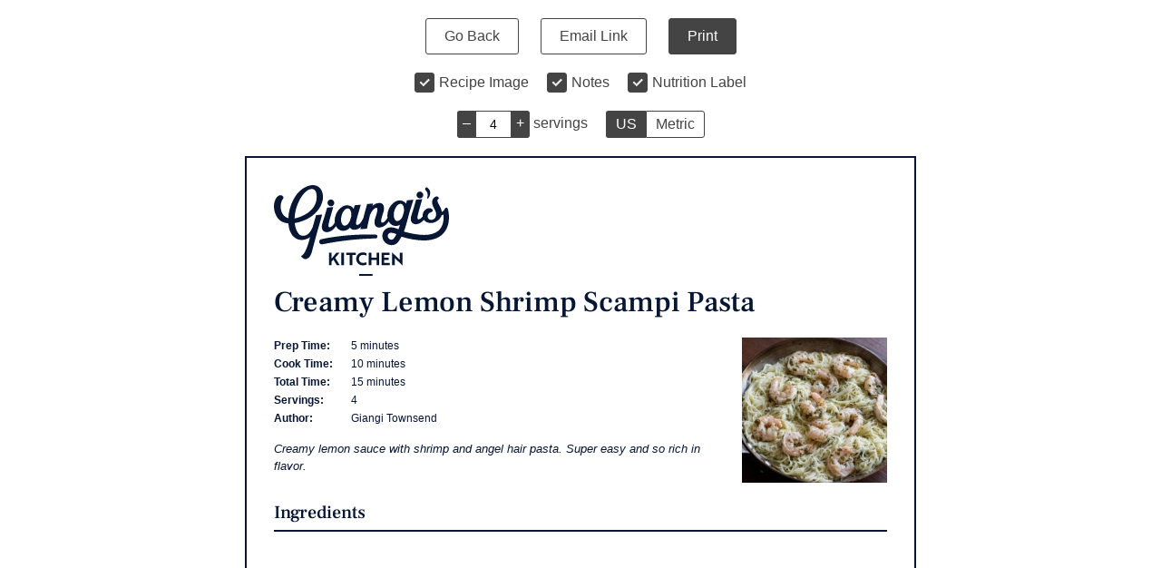

--- FILE ---
content_type: text/html; charset=UTF-8
request_url: https://www.giangiskitchen.com/wprm_print/recipe/5316
body_size: 7048
content:
<!DOCTYPE html>
<html lang="en-US">
	<head>
		<title>Creamy Lemon Shrimp Scampi Pasta - Giangi&#039;s Kitchen</title>
		<meta http-equiv="Content-Type" content="text/html; charset=UTF-8" />
		<meta name="viewport" content="width=device-width, initial-scale=1"/>
		<meta name="robots" content="noindex">
						<link rel="stylesheet" type="text/css" href="https://www.giangiskitchen.com/wp-content/plugins/wp-recipe-maker/dist/public-modern.css?ver=10.2.4"/><link rel="stylesheet" type="text/css" href="https://www.giangiskitchen.com/wp-content/plugins/wp-recipe-maker/dist/print.css?ver=10.2.4"/><script src="https://www.giangiskitchen.com/wp-content/plugins/wp-recipe-maker/dist/print.js?ver=10.2.4"></script><style> .tippy-box[data-theme~="wprm"] { background-color: #333333; color: #FFFFFF; } .tippy-box[data-theme~="wprm"][data-placement^="top"] > .tippy-arrow::before { border-top-color: #333333; } .tippy-box[data-theme~="wprm"][data-placement^="bottom"] > .tippy-arrow::before { border-bottom-color: #333333; } .tippy-box[data-theme~="wprm"][data-placement^="left"] > .tippy-arrow::before { border-left-color: #333333; } .tippy-box[data-theme~="wprm"][data-placement^="right"] > .tippy-arrow::before { border-right-color: #333333; } .tippy-box[data-theme~="wprm"] a { color: #FFFFFF; } .wprm-comment-rating svg { width: 20px !important; height: 20px !important; } img.wprm-comment-rating { width: 100px !important; height: 20px !important; } body { --comment-rating-star-color: #f9ab1d; } body { --wprm-popup-font-size: 16px; } body { --wprm-popup-background: #ffffff; } body { --wprm-popup-title: #000000; } body { --wprm-popup-content: #444444; } body { --wprm-popup-button-background: #444444; } body { --wprm-popup-button-text: #ffffff; } body { --wprm-popup-accent: #747B2D; }</style><script>var wprm_print_settings = {"print_remove_links":true};</script><style>@media print { .wprm-print-recipe + .wprm-print-recipe { page-break-before: always; } }</style><style type="text/css">:root {
	--gk-navy: #071633;	
	--gk-white: #FFFFFF;
	--gk-darkgrey: #666;
	--gk-grey: #eee;
	--gk-lightgrey: #f8f8f8;
	--gk-red: #c30213;
	--gk-navy-hover: #00010A;
	--gk-red-hover: #AC010A;
	--gk-yellow: #F9AB1D;
	--gk-yellow-hover: #F68F10;
}

img {max-width:100%;height:auto;}

#wprm-print-content {position:relative;width:740px;max-width:100%;box-sizing:border-box;margin:0 auto 30px auto;font-family:"Noto Sans",sans-serif;line-height:1.5;font-size:13px;color:var(--gk-navy);}

.wprm-recipe-template-giangi-recipe-print .giangi-recipe-wrap {border:2px solid var(--gk-navy);padding:30px;position:relative;}

h2,h3,h4,h5,h6 {font-family:"Frank Ruhl Libre",serif;font-weight:500;}

@media print {
	#wprm-print-content {width:auto;margin-bottom:0;border:none;padding:0;background:none;}
	.wprm-recipe-template-giangi-recipe-print .giangi-recipe-wrap {border:none;padding:0;}
}

.wprm-recipe-template-giangi-recipe-print .gkr-logo img {display:block;}
.wprm-recipe-template-giangi-recipe-print .gkr-logo {margin-bottom:10px;}

.wprm-recipe-template-giangi-recipe-print a {color:inherit;text-decoration:underline;font-weight:bold;}

.wprm-recipe-template-giangi-recipe-print .gkr-intro {display:flex;flex-direction:row-reverse;}
.wprm-recipe-template-giangi-recipe-print .wprm-recipe-image {width:160px;margin-left:30px;flex-shrink:0;}
.wprm-recipe-template-giangi-recipe-print .wprm-recipe-image img {display:block;width:100%;}
.wprm-recipe-template-giangi-recipe-print .gkr-left {flex-grow:1;min-width:0;}

.wprm-recipe-template-giangi-recipe-print h2 {margin:0 0 20px 0;font-size:32px;line-height:38px;}

.wprm-recipe-template-giangi-recipe-print .wprm-recipe-summary {font-style:italic;}

.wprm-recipe-template-giangi-recipe-print .wprm-recipe-details-container-customtable {display:table;}
.wprm-recipe-template-giangi-recipe-print .wprm-recipe-details-container-customtable>div {display:table-row;}
.wprm-recipe-template-giangi-recipe-print .wprm-recipe-details-container-customtable>div>span {display:table-cell;padding-top:2px;}
.wprm-recipe-template-giangi-recipe-print .wprm-recipe-details-container-customtable>div:first-child>span {padding-top:0;}
.wprm-recipe-template-giangi-recipe-print .wprm-recipe-details-container-customtable>div>span:first-child {padding-right:20px;}

.wprm-recipe-template-giangi-recipe-print .wprm-recipe-meta-container {display:block;font-size:12px;line-height:18px;}

.wprm-recipe-template-giangi-recipe-print .wprm-recipe-equipment-container,
.wprm-recipe-template-giangi-recipe-print .wprm-recipe-instructions-container,
.wprm-recipe-template-giangi-recipe-print .wprm-recipe-ingredients-container,
.wprm-recipe-template-giangi-recipe-print .wprm-recipe-video-container,
.wprm-recipe-template-giangi-recipe-print .wprm-recipe-notes-container,
.wprm-recipe-template-giangi-recipe-print .wprm-recipe-nutrition-container {
	margin-top:20px;
}

.wprm-recipe-template-giangi-recipe-print .wprm-recipe-summary {margin-top:15px;}

.wprm-recipe-template-giangi-recipe-print .wprm-recipe-video .fluid-width-video-wrapper-b {margin:0;}

.wprm-recipe-template-giangi-recipe-print h3 {margin:0 0 20px 0 !important;font-size:20px !important;line-height:26px !important;border-bottom:2px solid var(--gk-navy);padding-bottom:6px;}

.wprm-recipe-template-giangi-recipe-print .wprm-recipe-notes>:last-child {margin-bottom:0;}
.wprm-recipe-template-giangi-recipe-print .wprm-recipe-notes-container h3 {border-bottom:none;padding-bottom:0;margin-bottom:10px !important;}

.wprm-recipe-template-giangi-recipe-print h4, .wprm-recipe-template-giangi-recipe-print h4.wprm-recipe-group-name {margin:15px 0 10px 0 !important;font-size:18px !important;line-height:24px !important;font-weight:bold !important;font-family:inherit;letter-spacing:0;text-transform:none;}

.wprm-recipe-template-giangi-recipe-print span.wprm-recipe-servings {font-weight:inherit;}
.wprm-recipe-template-giangi-recipe-print .wprm-recipe-details-unit {font-size:inherit;}

.wprm-recipe-template-giangi-recipe-print .wprm-recipe-ingredients-header.wprm-header-has-actions {display:flex;flex-wrap:wrap;row-gap:10px;align-items:center;}
.wprm-recipe-template-giangi-recipe-print .wprm-recipe-ingredients-header.wprm-header-has-actions>span.ing {flex-grow:1;}
.wprm-recipe-template-giangi-recipe-print .wprm-recipe-ingredients-header.wprm-header-has-actions button {font-size:13px;line-height:20px;text-transform:uppercase;letter-spacing:0.0625em;padding:3px 8px;font-weight:bold;}
.wprm-recipe-template-giangi-recipe-print .wprm-recipe-ingredients-header.wprm-header-has-actions>div {margin-left:3px;}

.wprm-recipe-template-giangi-recipe-print .wprm-unit-conversion-container {color:var(--gk-navy) !important;}

.wprm-recipe-template-giangi-recipe-print .wprm-recipe-ingredients-container.oldformat .wprm-recipe-ingredient-amount, 
.wprm-recipe-template-giangi-recipe-print .wprm-recipe-ingredients-container.oldformat .wprm-recipe-ingredient-unit, 
.wprm-recipe-template-giangi-recipe-print .wprm-recipe-ingredients-container.oldformat .wprm-recipe-ingredient-name {display:none;}

.wprm-recipe-template-giangi-recipe-print ul.wprm-recipe-ingredients {padding-left:1.6em;}
.wprm-recipe-template-giangi-recipe-print ul.wprm-recipe-ingredients>li {margin:0 0 2px 0;padding-left:0.3125em;}
.wprm-recipe-template-giangi-recipe-print ul.wprm-recipe-ingredients>li:last-child {margin-bottom:0;}
.wprm-recipe-template-giangi-recipe-print ul.wprm-recipe-ingredients>li p {margin:0;}

.wprm-recipe-template-giangi-recipe-print .wprm-recipe-instructions-container .wprm-recipe-instruction-media {margin:30px 0;}
.wprm-recipe-template-giangi-recipe-print .wprm-recipe-instructions-container li:last-child .wprm-recipe-instruction-media {margin-bottom:0;}
.wprm-recipe-template-giangi-recipe-print .wprm-recipe-instructions-container .wprm-recipe-instruction-media > * {vertical-align:bottom;}

.wprm-recipe-template-giangi-recipe-print ul.wprm-recipe-instructions {list-style:none;counter-reset:ol-circles;padding-left:0;}
.wprm-recipe-template-giangi-recipe-print ul.wprm-recipe-instructions>li {counter-increment:ol-circles;padding-left:1.7777777777em;position:relative;margin:0 0 0.8em 0;list-style:none !important;}
.wprm-recipe-template-giangi-recipe-print ul.wprm-recipe-instructions>li:last-child {margin-bottom:0;}
.wprm-recipe-template-giangi-recipe-print ul.wprm-recipe-instructions>li p {margin:0;}
.wprm-recipe-template-giangi-recipe-print ul.wprm-recipe-instructions>li:before {display:block;content:counter(ol-circles);background:var(--gk-navy);border-radius:50%;text-align:center;font-weight:bold;color:var(--gk-white);position:absolute;left:0;top:0.2916666666666em;font-size:0.6666666666em;width:1.6666666666em;height:1.6666666666em;line-height:1.6666666666em;}

.wprm-recipe-template-giangi-recipe-print .wprm-recipe-notes-container {background:var(--gk-lightgrey);padding:15px;}

.wprm-recipe-template-giangi-recipe-print .wprm-recipe-equipment-container ul, 
.wprm-recipe-template-giangi-recipe-print .wprm-recipe-notes-container ul,
.wprm-recipe-template-giangi-recipe-print .wprm-recipe-notes-container ol {margin:0.8em 0;padding:0 0 0 1.6em;}

.wprm-recipe-template-giangi-recipe-print .wprm-recipe-notes-container li, 
.wprm-recipe-template-giangi-recipe-print .wprm-recipe-equipment-container li {margin:0 0 2px 0;padding:0 0 0 0.3125em;}

.wprm-recipe-template-giangi-recipe-print .wprm-nutrition-label-container-simple {font-size:13px;line-height:22px;}
.wprm-recipe-template-giangi-recipe-print .wprm-nutrition-label-container-simple .wprm-nutrition-label-text-nutrition-unit {font-size:inherit;}
.wprm-recipe-template-giangi-recipe-print .wprm-nutrition-label-container-simple .wprm-nutrition-label-text-nutrition-container {display:inline-block;}

.wprm-recipe-template-giangi-recipe-print .wprm-recipe-nutrition-container .disclaimer {font-size:12px;line-height:18px;font-style:italic;margin-top:15px;}

#wprm-print-footer {font-size:10px;line-height:18px;margin-top:20px;}
#wprm-print-footer p {margin:0;}

.notop>:first-child {margin-top:0;}
.notop>:first-child>:first-child {margin-top:0;}
.notop>:first-child>:first-child>:first-child {margin-top:0;}
.notop>:first-child>:first-child>:first-child>:first-child {margin-top:0;}

.nobot>:last-child {margin-bottom:0;}
.nobot>:last-child>:last-child {margin-bottom:0;}
.nobot>:last-child>:last-child>:last-child {margin-bottom:0;}
.nobot>:last-child>:last-child>:last-child>:last-child {margin-bottom:0;}

</style><link rel="stylesheet" type="text/css" href="https://www.giangiskitchen.com/wp-content/plugins/wp-recipe-maker-premium/dist/public-pro.css?ver=10.2.4"/><link rel="stylesheet" type="text/css" href="https://www.giangiskitchen.com/wp-content/plugins/wp-recipe-maker-premium/dist/print.css?ver=10.2.4"/><script src="https://www.giangiskitchen.com/wp-content/plugins/wp-recipe-maker-premium/dist/print.js?ver=10.2.4"></script><script>wprmp_public = { settings : {"recipe_template_mode":"modern","features_adjustable_servings":true,"adjustable_servings_round_to_decimals":"2","unit_conversion_remember":true,"unit_conversion_temperature":"none","unit_conversion_temperature_precision":"round_5","unit_conversion_system_1_temperature":"F","unit_conversion_system_2_temperature":"C","unit_conversion_advanced_servings_conversion":false,"unit_conversion_system_1_length_unit":"inch","unit_conversion_system_2_length_unit":"cm","fractions_enabled":false,"fractions_use_mixed":true,"fractions_use_symbols":true,"fractions_max_denominator":"8","unit_conversion_system_1_fractions":true,"unit_conversion_system_2_fractions":true,"unit_conversion_enabled":true,"decimal_separator":"point"} };</script><script>var wprm_print_url = "https:\/\/www.giangiskitchen.com\/shrimp-scampi\/";</script><style type="text/css">@font-face {font-family:Frank Ruhl Libre;font-style:normal;font-weight:500;src:url(/cf-fonts/v/frank-ruhl-libre/5.0.18/latin/wght/normal.woff2);unicode-range:U+0000-00FF,U+0131,U+0152-0153,U+02BB-02BC,U+02C6,U+02DA,U+02DC,U+0304,U+0308,U+0329,U+2000-206F,U+2074,U+20AC,U+2122,U+2191,U+2193,U+2212,U+2215,U+FEFF,U+FFFD;font-display:swap;}@font-face {font-family:Frank Ruhl Libre;font-style:normal;font-weight:500;src:url(/cf-fonts/v/frank-ruhl-libre/5.0.18/hebrew/wght/normal.woff2);unicode-range:U+0590-05FF,U+200C-2010,U+20AA,U+25CC,U+FB1D-FB4F;font-display:swap;}@font-face {font-family:Frank Ruhl Libre;font-style:normal;font-weight:500;src:url(/cf-fonts/v/frank-ruhl-libre/5.0.18/latin-ext/wght/normal.woff2);unicode-range:U+0100-02AF,U+0304,U+0308,U+0329,U+1E00-1E9F,U+1EF2-1EFF,U+2020,U+20A0-20AB,U+20AD-20CF,U+2113,U+2C60-2C7F,U+A720-A7FF;font-display:swap;}</style>			</head>
	<body class="wprm-print wprm-print-recipe">
				<div id="wprm-print-header">
			<div id="wprm-print-header-main">
								<a href="https://www.giangiskitchen.com/shrimp-scampi/" id="wprm-print-button-back" class="wprm-print-button">Go Back</a>
				<a href="#" id="wprm-print-button-email" class="wprm-print-button">Email Link</a>				<button id="wprm-print-button-print" class="wprm-print-button" type="button">Print</button>
			</div>
						<div id="wprm-print-header-options"><div class="wprm-print-toggle-container"><input type="checkbox" id="wprm-print-toggle-recipe-image" class="wprm-print-toggle" value="1" checked="checked"/><label for="wprm-print-toggle-recipe-image">Recipe Image</label></div><div class="wprm-print-toggle-container"><input type="checkbox" id="wprm-print-toggle-recipe-notes" class="wprm-print-toggle" value="1"  checked="checked"/><label for="wprm-print-toggle-recipe-notes">Notes</label></div><div class="wprm-print-toggle-container"><input type="checkbox" id="wprm-print-toggle-recipe-nutrition" class="wprm-print-toggle" value="1"  checked="checked"/><label for="wprm-print-toggle-recipe-nutrition">Nutrition Label</label></div><div class="wprm-print-spacer"></div><div class="wprm-print-spacer"></div><div id="wprm-print-servings-container"><span class="wprm-print-servings-decrement wprm-print-servings-change">–</span><input id="wprm-print-servings" type="text" value="4" min="1"><span class="wprm-print-servings-increment wprm-print-servings-change">+</span>&nbsp;<span id="wprm-print-servings-unit">servings</span></div><div id="wprm-print-unit-conversion-container" class="wprm-print-option-container"><a href="#" role="button" class="wprm-unit-conversion wprm-print-option wprmpuc-active" data-system="1" aria-label="Change unit system to US">US</a><a href="#" role="button" class="wprm-unit-conversion wprm-print-option" data-system="2" aria-label="Change unit system to Metric">Metric</a></div></div>
					</div>
		<div id="wprm-print-content" class="wprm-print-has-footer"><div id="wprm-print-recipe-0" data-recipe-id="5316" class="wprm-print-recipe wprm-print-recipe-5316"  data-servings="4"><div class="wprm-recipe wprm-recipe-template-giangi-recipe-print"><div class="giangi-recipe-wrap notop nobot">

	<div class="gkr-logo"><img src="/wp-content/themes/gk2023/images/logo.svg" width="193" height="100" alt="Giangi's Kitchen" /></div>
	
	<h2 class="wprm-recipe-name wprm-block-text-500">Creamy Lemon Shrimp Scampi Pasta</h2>
	
	<div class="gkr-intro">
		
		<div class="wprm-recipe-image wprm-block-image-normal"><img style="border-width: 0px;border-style: solid;border-color: #666666;" width="240" height="240" src="https://www.giangiskitchen.com/wp-content/uploads/2016/12/creamy-lemon-shrimp17-1-of-1-240x240.jpg" class="skip-lazy disable-lazyload attachment-240x240 size-240x240" alt="Creamy Lemon Shrimp Scampi Pasta" decoding="async" loading="lazy" srcset="https://www.giangiskitchen.com/wp-content/uploads/2016/12/creamy-lemon-shrimp17-1-of-1-240x240.jpg 240w, https://www.giangiskitchen.com/wp-content/uploads/2016/12/creamy-lemon-shrimp17-1-of-1-150x150.jpg 150w, https://www.giangiskitchen.com/wp-content/uploads/2016/12/creamy-lemon-shrimp17-1-of-1-500x500.jpg 500w, https://www.giangiskitchen.com/wp-content/uploads/2016/12/creamy-lemon-shrimp17-1-of-1-220x220.jpg 220w, https://www.giangiskitchen.com/wp-content/uploads/2016/12/creamy-lemon-shrimp17-1-of-1-320x320.jpg 320w, https://www.giangiskitchen.com/wp-content/uploads/2016/12/creamy-lemon-shrimp17-1-of-1-450x450.jpg 450w, https://www.giangiskitchen.com/wp-content/uploads/2016/12/creamy-lemon-shrimp17-1-of-1-480x480.jpg 480w, https://www.giangiskitchen.com/wp-content/uploads/2016/12/creamy-lemon-shrimp17-1-of-1-960x960.jpg 960w" sizes="auto, (max-width: 280px) calc(100vw - 40px), 240px" /></div>
		
		<div class="gkr-left">
			<div class="wprm-recipe-meta-container wprm-recipe-custom-container wprm-recipe-details-container wprm-recipe-details-container-customtable wprm-block-text-normal"><div class="wprm-recipe-block-container wprm-recipe-block-container-customtable wprm-block-text-normal wprm-recipe-time-container wprm-recipe-prep-time-container" style=""><span class="wprm-recipe-details-label wprm-block-text-bold wprm-recipe-time-label wprm-recipe-prep-time-label">Prep Time: </span><span class="wprm-recipe-time wprm-block-text-normal"><span class="wprm-recipe-details wprm-recipe-details-minutes wprm-recipe-prep_time wprm-recipe-prep_time-minutes">5<span class="sr-only screen-reader-text wprm-screen-reader-text"> minutes</span></span> <span class="wprm-recipe-details-unit wprm-recipe-details-minutes wprm-recipe-prep_time-unit wprm-recipe-prep_timeunit-minutes" aria-hidden="true">minutes</span></span></div><div class="wprm-recipe-block-container wprm-recipe-block-container-customtable wprm-block-text-normal wprm-recipe-time-container wprm-recipe-cook-time-container" style=""><span class="wprm-recipe-details-label wprm-block-text-bold wprm-recipe-time-label wprm-recipe-cook-time-label">Cook Time: </span><span class="wprm-recipe-time wprm-block-text-normal"><span class="wprm-recipe-details wprm-recipe-details-minutes wprm-recipe-cook_time wprm-recipe-cook_time-minutes">10<span class="sr-only screen-reader-text wprm-screen-reader-text"> minutes</span></span> <span class="wprm-recipe-details-unit wprm-recipe-details-minutes wprm-recipe-cook_time-unit wprm-recipe-cook_timeunit-minutes" aria-hidden="true">minutes</span></span></div><div class="wprm-recipe-block-container wprm-recipe-block-container-customtable wprm-block-text-normal wprm-recipe-time-container wprm-recipe-total-time-container" style=""><span class="wprm-recipe-details-label wprm-block-text-bold wprm-recipe-time-label wprm-recipe-total-time-label">Total Time: </span><span class="wprm-recipe-time wprm-block-text-normal"><span class="wprm-recipe-details wprm-recipe-details-minutes wprm-recipe-total_time wprm-recipe-total_time-minutes">15<span class="sr-only screen-reader-text wprm-screen-reader-text"> minutes</span></span> <span class="wprm-recipe-details-unit wprm-recipe-details-minutes wprm-recipe-total_time-unit wprm-recipe-total_timeunit-minutes" aria-hidden="true">minutes</span></span></div><div class="wprm-recipe-block-container wprm-recipe-block-container-customtable wprm-block-text-normal wprm-recipe-servings-container" style=""><span class="wprm-recipe-details-label wprm-block-text-bold wprm-recipe-servings-label">Servings: </span><span class="wprm-recipe-servings wprm-recipe-details wprm-recipe-servings-5316 wprm-recipe-servings-adjustable-tooltip wprm-block-text-normal" data-recipe="5316" aria-label="Adjust recipe servings">4</span></div><div class="wprm-recipe-block-container wprm-recipe-block-container-customtable wprm-block-text-normal wprm-recipe-author-container" style=""><span class="wprm-recipe-details-label wprm-block-text-bold wprm-recipe-author-label">Author: </span><span class="wprm-recipe-details wprm-recipe-author wprm-block-text-normal"><a href="https://www.giangiskitchen.com/my-story/" target="_self">Giangi Townsend</a></span></div></div>

			<div class="wprm-recipe-summary wprm-block-text-normal"><span style="display: block;">Creamy lemon sauce with shrimp and angel hair pasta. Super easy and so rich in flavor. </span></div>
		</div>
	</div>

	<div id="recipe-5316-ingredients" class="wprm-recipe-ingredients-container wprm-recipe-ingredients-no-images wprm-recipe-5316-ingredients-container wprm-block-text-normal wprm-ingredient-style-regular wprm-recipe-images-before" data-recipe="5316" data-servings="4"><h3 class="wprm-recipe-header wprm-recipe-ingredients-header wprm-block-text-medium wprm-align-left wprm-header-decoration-none" style="">Ingredients</h3><div class="wprm-recipe-ingredient-group"><ul class="wprm-recipe-ingredients"><li class="wprm-recipe-ingredient" style="list-style-type: disc;" data-uid="0"><span class="wprm-recipe-ingredient-amount">1</span>&#32;<span class="wprm-recipe-ingredient-unit">pound</span>&#32;<span class="wprm-recipe-ingredient-name">shrimps</span>,&#32;<span class="wprm-recipe-ingredient-notes wprm-recipe-ingredient-notes-normal"> large, peeled, tails off and deveined </span></li><li class="wprm-recipe-ingredient" style="list-style-type: disc;" data-uid="2"><span class="wprm-recipe-ingredient-amount">1</span>&#32;<span class="wprm-recipe-ingredient-unit">pound</span>&#32;<span class="wprm-recipe-ingredient-name">anger hair pasta</span></li><li class="wprm-recipe-ingredient" style="list-style-type: disc;" data-uid="5"><span class="wprm-recipe-ingredient-amount">2</span>&#32;<span class="wprm-recipe-ingredient-unit">tablespoons</span>&#32;<span class="wprm-recipe-ingredient-name">garlic</span>,&#32;<span class="wprm-recipe-ingredient-notes wprm-recipe-ingredient-notes-normal">minced garlic</span></li><li class="wprm-recipe-ingredient" style="list-style-type: disc;" data-uid="6"><span class="wprm-recipe-ingredient-amount">8</span>&#32;<span class="wprm-recipe-ingredient-unit">tablespoons</span>&#32;<span class="wprm-recipe-ingredient-name">unsalted butter</span></li><li class="wprm-recipe-ingredient" style="list-style-type: disc;" data-uid="8"><span class="wprm-recipe-ingredient-amount">½</span>&#32;<span class="wprm-recipe-ingredient-unit">cup</span>&#32;<span class="wprm-recipe-ingredient-name">flat-leaf parsley</span>,&#32;<span class="wprm-recipe-ingredient-notes wprm-recipe-ingredient-notes-normal">chopped </span></li><li class="wprm-recipe-ingredient" style="list-style-type: disc;" data-uid="9"><span class="wprm-recipe-ingredient-amount">2</span>&#32;<span class="wprm-recipe-ingredient-unit">tablespoons</span>&#32;<span class="wprm-recipe-ingredient-name">capers</span>,&#32;<span class="wprm-recipe-ingredient-notes wprm-recipe-ingredient-notes-normal">chopped</span></li><li class="wprm-recipe-ingredient" style="list-style-type: disc;" data-uid="10"><span class="wprm-recipe-ingredient-amount">½</span>&#32;<span class="wprm-recipe-ingredient-unit">cup</span>&#32;<span class="wprm-recipe-ingredient-name">lemon juice</span></li><li class="wprm-recipe-ingredient" style="list-style-type: disc;" data-uid="11"><span class="wprm-recipe-ingredient-amount">¼</span>&#32;<span class="wprm-recipe-ingredient-unit">cup</span>&#32;<span class="wprm-recipe-ingredient-name">heavy cream</span></li><li class="wprm-recipe-ingredient" style="list-style-type: disc;" data-uid="12"><span class="wprm-recipe-ingredient-name">salt and pepper</span></li></ul></div><div class="wprm-unit-conversion-container wprm-unit-conversion-container-5316 wprm-unit-conversion-container-links wprm-block-text-normal" style=""><a href="#" role="button" class="wprm-unit-conversion wprmpuc-active" data-system="1" data-recipe="5316" style="" aria-label="Change unit system to US">US</a> - <a href="#" role="button" class="wprm-unit-conversion" data-system="2" data-recipe="5316" style="" aria-label="Change unit system to Metric">Metric</a></div></div>

	<div id="recipe-5316-instructions" class="wprm-recipe-instructions-container wprm-recipe-5316-instructions-container wprm-block-text-normal" data-recipe="5316"><h3 class="wprm-recipe-header wprm-recipe-instructions-header wprm-block-text-medium wprm-align-left wprm-header-decoration-none" style="">Instructions</h3><div class="wprm-recipe-instruction-group"><ul class="wprm-recipe-instructions"><li id="wprm-recipe-5316-step-0-0" class="wprm-recipe-instruction" style="list-style-type: decimal;"><div class="wprm-recipe-instruction-text"><span style="display: block;">Bring a <a href="https://amzn.to/3jTpfqZ" target="_blank" rel="nofollow">large pot </a>of salted water to a boil add the angel hair pasta and cook until al dente according to packaging manufacturing instructions.</span></div></li><li id="wprm-recipe-5316-step-0-1" class="wprm-recipe-instruction" style="list-style-type: decimal;"><div class="wprm-recipe-instruction-text"><span style="display: block;">In a <a href="https://amzn.to/3EaaCWO" target="_blank" rel="nofollow sponsored">large skillet</a> over medium-high, add the unsalted butter. Once melted, add the finely chopped garlic, parsley, and capers.  Cook for a couple of minutes.</span></div></li><li id="wprm-recipe-5316-step-0-2" class="wprm-recipe-instruction" style="list-style-type: decimal;"><div class="wprm-recipe-instruction-text"><span style="display: block;">Add the lemon juice and swirl around the pan and mix well. Add the cream and integrate it well. </span></div></li><li id="wprm-recipe-5316-step-0-3" class="wprm-recipe-instruction" style="list-style-type: decimal;"><div class="wprm-recipe-instruction-text"><span style="display: block;">Season generously with salt, and pepper the shrimp and add them to the skillet.  </span></div></li><li id="wprm-recipe-5316-step-0-4" class="wprm-recipe-instruction" style="list-style-type: decimal;"><div class="wprm-recipe-instruction-text"><span style="display: block;">Cook, turning once the shrimps are pink and cooked through, for about 3 minutes.  </span></div></li><li id="wprm-recipe-5316-step-0-5" class="wprm-recipe-instruction" style="list-style-type: decimal;"><div class="wprm-recipe-instruction-text"><span style="display: block;">Reserve 1 cup of the cooking water and set aside. </span></div></li><li id="wprm-recipe-5316-step-0-6" class="wprm-recipe-instruction" style="list-style-type: decimal;"><div class="wprm-recipe-instruction-text"><span style="display: block;">Using tongs, transfer the pasta from the water to the skillet and toss to coat. Add cooking water if the pasta is too dry.</span></div></li><li id="wprm-recipe-5316-step-0-7" class="wprm-recipe-instruction" style="list-style-type: decimal;"><div class="wprm-recipe-instruction-text"><span style="display: block;">Serve immediately. </span></div></li><li id="wprm-recipe-5316-step-0-8" class="wprm-recipe-instruction" style="list-style-type: decimal;"><div class="wprm-recipe-instruction-text"><span style="display: block;">Sprinkle lemon zest, optional.</span></div></li></ul></div></div>
		
	

	<div id="recipe-5316-notes" class="wprm-recipe-notes-container wprm-block-text-normal"><h3 class="wprm-recipe-header wprm-recipe-notes-header wprm-block-text-medium wprm-align-left wprm-header-decoration-none" style="">Notes</h3><div class="wprm-recipe-notes"><span style="display: block;"><!-- wp:heading --></span><div class="wprm-spacer"></div>
<span id="h-storage-instructions-and-reheating" class="wp-block-heading" style="display: block;"><strong>Storage instructions and reheating</strong></span><div class="wprm-spacer"></div>
<span style="display: block;"><!-- /wp:heading --> <!-- wp:paragraph --></span><div class="wprm-spacer"></div>
<span style="display: block;">Once prepared, you can store the creamy lemon shrimp scampi for up to three days in the refrigerator. </span><div class="wprm-spacer"></div>
<span style="display: block;"><!-- /wp:paragraph --> <!-- wp:paragraph --></span><div class="wprm-spacer"></div>
<span style="display: block;">Bring back to room temperature, add a couple of tablespoons of water or heavy cream, and set over medium-low to reheat over your stove. </span><div class="wprm-spacer"></div>
<span style="display: block;"><!-- /wp:paragraph --></span></div></div>
	
		<div class="wprm-recipe-nutrition-container">
		<div id="recipe-5316-nutrition" class="wprm-nutrition-label-shortcode-container"><h3 class="wprm-recipe-header wprm-recipe-nutrition-header wprm-block-text-medium wprm-align-left wprm-header-decoration-none" style="">Nutrition</h3><div class="wprm-nutrition-label-container wprm-nutrition-label-container-simple wprm-block-text-normal" style="text-align: left;"><span class="wprm-nutrition-label-text-nutrition-container wprm-nutrition-label-text-nutrition-container-calories"><span class="wprm-nutrition-label-text-nutrition-label  wprm-block-text-normal" style="color: var(--gk-navy)">Calories: </span><span class="wprm-nutrition-label-text-nutrition-value" style="color: var(--gk-navy)">268</span><span class="wprm-nutrition-label-text-nutrition-unit" style="color: var(--gk-navy)">kcal</span></span><span style="color: var(--gk-navy)"> | </span><span class="wprm-nutrition-label-text-nutrition-container wprm-nutrition-label-text-nutrition-container-carbohydrates"><span class="wprm-nutrition-label-text-nutrition-label  wprm-block-text-normal" style="color: var(--gk-navy)">Carbohydrates: </span><span class="wprm-nutrition-label-text-nutrition-value" style="color: var(--gk-navy)">5</span><span class="wprm-nutrition-label-text-nutrition-unit" style="color: var(--gk-navy)">g</span></span><span style="color: var(--gk-navy)"> | </span><span class="wprm-nutrition-label-text-nutrition-container wprm-nutrition-label-text-nutrition-container-protein"><span class="wprm-nutrition-label-text-nutrition-label  wprm-block-text-normal" style="color: var(--gk-navy)">Protein: </span><span class="wprm-nutrition-label-text-nutrition-value" style="color: var(--gk-navy)">1</span><span class="wprm-nutrition-label-text-nutrition-unit" style="color: var(--gk-navy)">g</span></span><span style="color: var(--gk-navy)"> | </span><span class="wprm-nutrition-label-text-nutrition-container wprm-nutrition-label-text-nutrition-container-fat"><span class="wprm-nutrition-label-text-nutrition-label  wprm-block-text-normal" style="color: var(--gk-navy)">Fat: </span><span class="wprm-nutrition-label-text-nutrition-value" style="color: var(--gk-navy)">28</span><span class="wprm-nutrition-label-text-nutrition-unit" style="color: var(--gk-navy)">g</span></span><span style="color: var(--gk-navy)"> | </span><span class="wprm-nutrition-label-text-nutrition-container wprm-nutrition-label-text-nutrition-container-saturated_fat"><span class="wprm-nutrition-label-text-nutrition-label  wprm-block-text-normal" style="color: var(--gk-navy)">Saturated Fat: </span><span class="wprm-nutrition-label-text-nutrition-value" style="color: var(--gk-navy)">18</span><span class="wprm-nutrition-label-text-nutrition-unit" style="color: var(--gk-navy)">g</span></span><span style="color: var(--gk-navy)"> | </span><span class="wprm-nutrition-label-text-nutrition-container wprm-nutrition-label-text-nutrition-container-polyunsaturated_fat"><span class="wprm-nutrition-label-text-nutrition-label  wprm-block-text-normal" style="color: var(--gk-navy)">Polyunsaturated Fat: </span><span class="wprm-nutrition-label-text-nutrition-value" style="color: var(--gk-navy)">1</span><span class="wprm-nutrition-label-text-nutrition-unit" style="color: var(--gk-navy)">g</span></span><span style="color: var(--gk-navy)"> | </span><span class="wprm-nutrition-label-text-nutrition-container wprm-nutrition-label-text-nutrition-container-monounsaturated_fat"><span class="wprm-nutrition-label-text-nutrition-label  wprm-block-text-normal" style="color: var(--gk-navy)">Monounsaturated Fat: </span><span class="wprm-nutrition-label-text-nutrition-value" style="color: var(--gk-navy)">7</span><span class="wprm-nutrition-label-text-nutrition-unit" style="color: var(--gk-navy)">g</span></span><span style="color: var(--gk-navy)"> | </span><span class="wprm-nutrition-label-text-nutrition-container wprm-nutrition-label-text-nutrition-container-trans_fat"><span class="wprm-nutrition-label-text-nutrition-label  wprm-block-text-normal" style="color: var(--gk-navy)">Trans Fat: </span><span class="wprm-nutrition-label-text-nutrition-value" style="color: var(--gk-navy)">1</span><span class="wprm-nutrition-label-text-nutrition-unit" style="color: var(--gk-navy)">g</span></span><span style="color: var(--gk-navy)"> | </span><span class="wprm-nutrition-label-text-nutrition-container wprm-nutrition-label-text-nutrition-container-cholesterol"><span class="wprm-nutrition-label-text-nutrition-label  wprm-block-text-normal" style="color: var(--gk-navy)">Cholesterol: </span><span class="wprm-nutrition-label-text-nutrition-value" style="color: var(--gk-navy)">77</span><span class="wprm-nutrition-label-text-nutrition-unit" style="color: var(--gk-navy)">mg</span></span><span style="color: var(--gk-navy)"> | </span><span class="wprm-nutrition-label-text-nutrition-container wprm-nutrition-label-text-nutrition-container-sodium"><span class="wprm-nutrition-label-text-nutrition-label  wprm-block-text-normal" style="color: var(--gk-navy)">Sodium: </span><span class="wprm-nutrition-label-text-nutrition-value" style="color: var(--gk-navy)">123</span><span class="wprm-nutrition-label-text-nutrition-unit" style="color: var(--gk-navy)">mg</span></span><span style="color: var(--gk-navy)"> | </span><span class="wprm-nutrition-label-text-nutrition-container wprm-nutrition-label-text-nutrition-container-potassium"><span class="wprm-nutrition-label-text-nutrition-label  wprm-block-text-normal" style="color: var(--gk-navy)">Potassium: </span><span class="wprm-nutrition-label-text-nutrition-value" style="color: var(--gk-navy)">111</span><span class="wprm-nutrition-label-text-nutrition-unit" style="color: var(--gk-navy)">mg</span></span><span style="color: var(--gk-navy)"> | </span><span class="wprm-nutrition-label-text-nutrition-container wprm-nutrition-label-text-nutrition-container-fiber"><span class="wprm-nutrition-label-text-nutrition-label  wprm-block-text-normal" style="color: var(--gk-navy)">Fiber: </span><span class="wprm-nutrition-label-text-nutrition-value" style="color: var(--gk-navy)">1</span><span class="wprm-nutrition-label-text-nutrition-unit" style="color: var(--gk-navy)">g</span></span><span style="color: var(--gk-navy)"> | </span><span class="wprm-nutrition-label-text-nutrition-container wprm-nutrition-label-text-nutrition-container-sugar"><span class="wprm-nutrition-label-text-nutrition-label  wprm-block-text-normal" style="color: var(--gk-navy)">Sugar: </span><span class="wprm-nutrition-label-text-nutrition-value" style="color: var(--gk-navy)">1</span><span class="wprm-nutrition-label-text-nutrition-unit" style="color: var(--gk-navy)">g</span></span><span style="color: var(--gk-navy)"> | </span><span class="wprm-nutrition-label-text-nutrition-container wprm-nutrition-label-text-nutrition-container-vitamin_a"><span class="wprm-nutrition-label-text-nutrition-label  wprm-block-text-normal" style="color: var(--gk-navy)">Vitamin A: </span><span class="wprm-nutrition-label-text-nutrition-value" style="color: var(--gk-navy)">1558</span><span class="wprm-nutrition-label-text-nutrition-unit" style="color: var(--gk-navy)">IU</span></span><span style="color: var(--gk-navy)"> | </span><span class="wprm-nutrition-label-text-nutrition-container wprm-nutrition-label-text-nutrition-container-vitamin_c"><span class="wprm-nutrition-label-text-nutrition-label  wprm-block-text-normal" style="color: var(--gk-navy)">Vitamin C: </span><span class="wprm-nutrition-label-text-nutrition-value" style="color: var(--gk-navy)">23</span><span class="wprm-nutrition-label-text-nutrition-unit" style="color: var(--gk-navy)">mg</span></span><span style="color: var(--gk-navy)"> | </span><span class="wprm-nutrition-label-text-nutrition-container wprm-nutrition-label-text-nutrition-container-calcium"><span class="wprm-nutrition-label-text-nutrition-label  wprm-block-text-normal" style="color: var(--gk-navy)">Calcium: </span><span class="wprm-nutrition-label-text-nutrition-value" style="color: var(--gk-navy)">38</span><span class="wprm-nutrition-label-text-nutrition-unit" style="color: var(--gk-navy)">mg</span></span><span style="color: var(--gk-navy)"> | </span><span class="wprm-nutrition-label-text-nutrition-container wprm-nutrition-label-text-nutrition-container-iron"><span class="wprm-nutrition-label-text-nutrition-label  wprm-block-text-normal" style="color: var(--gk-navy)">Iron: </span><span class="wprm-nutrition-label-text-nutrition-value" style="color: var(--gk-navy)">1</span><span class="wprm-nutrition-label-text-nutrition-unit" style="color: var(--gk-navy)">mg</span></span></div></div>		<p class="disclaimer">Giangi's Kitchen provides nutritional information, but these figures should be considered estimates, as a registered dietician does not calculate them.</p>
	</div>
	
</div>

</div></div><div id="wprm-print-footer"><p>https://www.giangiskitchen.com/shrimp-scampi/</p><p>© 2026 Giangi’s Kitchen</p></div></div><script>window.wprm_recipes = {"recipe-5316":{"type":"food","name":"Creamy Lemon Shrimp Scampi Pasta","slug":"wprm-creamy-lemon-shrimp-scampi-pasta","image_url":"https:\/\/www.giangiskitchen.com\/wp-content\/uploads\/2016\/12\/creamy-lemon-shrimp17-1-of-1.jpg","rating":{"count":56,"total":280,"average":5,"type":{"comment":16,"no_comment":0,"user":40},"user":0},"ingredients":[{"uid":0,"amount":"1","unit":"pound","name":"shrimps","notes":" large, peeled, tails off and deveined ","converted":{"2":{"amount":"453.59","unit":"g","unit_id":12221}},"unit_id":12300,"id":2930,"conversion_item_snapshot":{"amount":"1","unit":"pound","timestamp":1769901480000},"type":"ingredient","unit_systems":{"unit-system-1":{"amount":"1","unit":"pound","unitParsed":"pound"},"unit-system-2":{"amount":"453.59","unit":"g","unitParsed":"g"}}},{"uid":2,"amount":"1","unit":"pound","name":"anger hair pasta","notes":"","converted":{"2":{"amount":"453.59","unit":"g","unit_id":12221}},"unit_id":12300,"id":13401,"conversion_item_snapshot":{"amount":"1","unit":"pound","timestamp":1769901480000},"type":"ingredient","unit_systems":{"unit-system-1":{"amount":"1","unit":"pound","unitParsed":"pound"},"unit-system-2":{"amount":"453.59","unit":"g","unitParsed":"g"}}},{"uid":5,"amount":"2","unit":"tablespoons","name":"garlic","notes":"minced garlic","converted":{"2":{"amount":"16","unit":"g","unit_id":12221}},"unit_id":12233,"id":2723,"conversion_item_snapshot":{"amount":"2","unit":"tablespoons","timestamp":1769901480000},"type":"ingredient","unit_systems":{"unit-system-1":{"amount":"2","unit":"tablespoons","unitParsed":"tablespoons"},"unit-system-2":{"amount":"16","unit":"g","unitParsed":"g"}}},{"uid":6,"amount":"8","unit":"tablespoons","name":"unsalted butter","notes":"","converted":{"2":{"amount":"118.29","unit":"g","unit_id":12221}},"unit_id":12233,"id":60,"conversion_item_snapshot":{"amount":"8","unit":"tablespoons","timestamp":1769901480000},"type":"ingredient","unit_systems":{"unit-system-1":{"amount":"8","unit":"tablespoons","unitParsed":"tablespoons"},"unit-system-2":{"amount":"118.29","unit":"g","unitParsed":"g"}}},{"uid":8,"amount":"\u00bd","unit":"cup","name":"flat-leaf parsley","notes":"chopped ","converted":{"2":{"amount":"29.57","unit":"g","unit_id":12221}},"unit_id":12223,"id":2747,"conversion_item_snapshot":{"amount":"\u00bd","unit":"cup","timestamp":1769901480000},"type":"ingredient","unit_systems":{"unit-system-1":{"amount":"\u00bd","unit":"cup","unitParsed":"cup"},"unit-system-2":{"amount":"29.57","unit":"g","unitParsed":"g"}}},{"uid":9,"amount":"2","unit":"tablespoons","name":"capers","notes":"chopped","converted":{"2":{"amount":"16","unit":"g","unit_id":12221}},"unit_id":12233,"id":2720,"conversion_item_snapshot":{"amount":"2","unit":"tablespoons","timestamp":1769901480000},"type":"ingredient","unit_systems":{"unit-system-1":{"amount":"2","unit":"tablespoons","unitParsed":"tablespoons"},"unit-system-2":{"amount":"16","unit":"g","unitParsed":"g"}}},{"uid":10,"amount":"\u00bd","unit":"cup","name":"lemon juice","notes":"","converted":{"2":{"amount":"122","unit":"g","unit_id":12221}},"unit_id":12223,"id":2725,"conversion_item_snapshot":{"amount":"\u00bd","unit":"cup","timestamp":1769901480000},"type":"ingredient","unit_systems":{"unit-system-1":{"amount":"\u00bd","unit":"cup","unitParsed":"cup"},"unit-system-2":{"amount":"122","unit":"g","unitParsed":"g"}}},{"uid":11,"amount":"\u00bc","unit":"cup","name":"heavy cream","notes":"","converted":{"2":{"amount":"59.5","unit":"g","unit_id":12221}},"unit_id":12223,"id":2712,"conversion_item_snapshot":{"amount":"\u00bc","unit":"cup","timestamp":1769901480000},"type":"ingredient","unit_systems":{"unit-system-1":{"amount":"\u00bc","unit":"cup","unitParsed":"cup"},"unit-system-2":{"amount":"59.5","unit":"g","unitParsed":"g"}}},{"uid":12,"amount":"","unit":"","name":"salt and pepper","notes":"","id":4026,"conversion_item_snapshot":{"amount":"","unit":"","timestamp":1769901480000},"type":"ingredient","unit_systems":{"unit-system-1":{"amount":"","unit":"","unitParsed":""}}}],"originalServings":"4","originalServingsParsed":4,"currentServings":"4","currentServingsParsed":4,"currentServingsFormatted":"4","currentServingsMultiplier":1,"originalSystem":1,"currentSystem":1,"unitSystems":[1,2],"originalAdvancedServings":{"shape":"round","unit":"inch","diameter":0,"width":0,"length":0,"height":0},"currentAdvancedServings":{"shape":"round","unit":"inch","diameter":0,"width":0,"length":0,"height":0}}}</script>		<div id="wprm-print-footer-ad"><!-- AdThrive Head Tag Manual -->
<script data-no-optimize="1" data-cfasync="false">
(function(w, d) {
	w.adthrive = w.adthrive || {};
	w.adthrive.cmd = w.
	adthrive.cmd || [];
	w.adthrive.plugin = 'adthrive-ads-manual';
	w.adthrive.host = 'ads.adthrive.com';var s = d.createElement('script');
	s.async = true;
	s.referrerpolicy='no-referrer-when-downgrade';
	s.src = 'https://' + w.adthrive.host + '/sites/65fb1a3ad213ee5f76bfbd53/ads.min.js?referrer=' + w.encodeURIComponent(w.location.href) + '&cb=' + (Math.floor(Math.random() * 100) + 1);
	var n = d.getElementsByTagName('script')[0];
	n.parentNode.insertBefore(s, n);
})(window, document);
</script>
<!-- End of AdThrive Head Tag --></div>		<div id="print-pdf"></div>
			<script defer src="https://static.cloudflareinsights.com/beacon.min.js/vcd15cbe7772f49c399c6a5babf22c1241717689176015" integrity="sha512-ZpsOmlRQV6y907TI0dKBHq9Md29nnaEIPlkf84rnaERnq6zvWvPUqr2ft8M1aS28oN72PdrCzSjY4U6VaAw1EQ==" data-cf-beacon='{"rayId":"9c6cecf86997cf62","version":"2025.9.1","serverTiming":{"name":{"cfExtPri":true,"cfEdge":true,"cfOrigin":true,"cfL4":true,"cfSpeedBrain":true,"cfCacheStatus":true}},"token":"0b76b5f4e0f349ecb0579776e4f33faa","b":1}' crossorigin="anonymous"></script>
</body>
</html>

--- FILE ---
content_type: text/plain; charset=utf-8
request_url: https://ads.adthrive.com/http-api/cv2
body_size: 4357
content:
{"om":["0g8i9uvz","0iyi1awv","0kl5wonw","0sm4lr19","0xkcgz23","0yr3r2xx","1","1011_302_56862083","1011_302_56982200","1011_302_56982418","1011_302_57035272","1028_8728253","10310289136970_514411517","10ua7afe","11142692","11509227","1185:1610326628","1185:1610326728","11896988","12010080","12010084","12010088","12171164","12171239","12184310","124682_747","124683_52","124684_289","124843_10","124844_24","124848_8","124853_8","12850756","12950726","12gfb8kp","12n8yp46","1453468","1609979129","1610326628","1610326728","1610349786","17_24766988","17_24794113","1855545835299313","1891/84805","18bo9als","1dynz4oo","1h2987yhpl7","1h7yhpl7","1ktgrre1","1szmtd70","202430_200_EAAYACog7t9UKc5iyzOXBU.xMcbVRrAuHeIU5IyS9qdlP9IeJGUyBMfW1N0_","206_262594","206_487951","206_492075","206_547788","2132:44129096","2132:45327624","2132:45327626","2132:45562714","2132:45563096","2132:45668955","2132:46137659","2132:46352353","2132:46354471","2179:582351958342291430","2249:567996566","2249:650650089","2249:650662457","2249:674797947","2249:693167695","2249:706850630","2307:0e6nmwim","2307:1h7yhpl7","2307:4etfwvf1","2307:4ticzzkv","2307:6mrds7pc","2307:72szjlj3","2307:7fc6xgyo","2307:86p6in4a","2307:8h0jrkwl","2307:8orkh93v","2307:9925w9vu","2307:a90208mb","2307:aevb5kib","2307:bu0fzuks","2307:c9os9ajg","2307:cuudl2xr","2307:ddr52z0n","2307:dsugp5th","2307:e2c76his","2307:f3tdw9f3","2307:f7piy8nj","2307:gtanzg70","2307:hcazk16e","2307:hwi0j91n","2307:ir7orip8","2307:ll77hviy","2307:ln7h8v9d","2307:nwbpobii","2307:o8icj9qr","2307:ox2tly0t","2307:ppn03peq","2307:pth04qht","2307:r0u09phz","2307:rka8obw7","2307:rz1kxzaf","2307:s2ahu2ae","2307:s887ofe1","2307:tqrzcy9l","2307:u30fsj32","2307:u4atmpu4","2307:wf9qekf0","2307:xnx5isri","2307:yvirjmu3","2307:zmciaqa3","2409_15064_70_86083012","2409_25495_176_CR52092921","2409_25495_176_CR52092922","2409_25495_176_CR52092958","2409_25495_176_CR52092959","2409_25495_176_CR52150651","2409_25495_176_CR52178316","2409_25495_176_CR52178317","2409_25495_176_CR52186411","2409_25495_176_CR52188001","24694813","248492119","25048614","25108139","25_hgrz3ggo","25_oz31jrd0","25_pz8lwofu","25_yi6qlg3p","262594","262808","2662_200562_8166427","2662_200562_8168483","2662_200562_8168520","2662_200562_8168537","2662_200562_8168586","2662_200562_8172724","2662_200562_8172741","2676:85690699","2676:85690708","2715_9888_262592","2715_9888_262594","2715_9888_501422","2760:176_CR52092921","2760:176_CR52150651","2760:176_CR52175339","2760:176_CR52178316","2760:176_CR52178317","2760:176_CR52186411","28205","29414696","29414711","29414845","2974:8168476","2974:8168540","2974:8168581","2974:8172732","2_206_554460","2_206_554470","308_125203_20","308_125204_13","31809564","33145609","33419345","33604871","33605181","33605623","33637455","34182009","3636:5567608","3646_185414_T26335189","3646_185414_T26469746","3646_185414_T26469802","3646_185414_T26509255","3658_104709_7twtvb2e","3658_15078_cuudl2xr","3658_184142_T26520074","3658_203382_f3tdw9f3","3658_203382_o8icj9qr","3658_22079_pth04qht","3658_61781_tqrzcy9l","3658_61825_f7piy8nj","3658_87799_0e6nmwim","3858:11169437","39364467","3LMBEkP-wis","3dxb77kp","3jot8g9b","3l1m1jex","3v2n6fcp","40209404","409_227223","44129096","44629254","45563058","458901553568","46019081","47192068","47668709","47869802","485027845327","48514662","48514685","48700636","48700649","48700651","487951","48877306","48967662","49123012","492075","4etfwvf1","4t298iczzkv","4ticzzkv","4yesq9qe","51372410","514819301","521167","53v6aquw","5510:u4atmpu4","554442","554443","554460","554462","554470","554471","554472","554478","5563_66529_OADD2.1185273594501884_1PBOXFV5T1KJWT0","5563_66529_OADD2.1323812136498106_1CU91OX52273J2M","5563_66529_OADD2.7353040902705_1EI6JL1KCNZJQTKTNU","5563_66529_OADD2.7353083169082_14CHQFJEGBEH1W68BV","5563_66529_OADD2.7353135343668_1BTJB8XRQ1WD0S0520","55726194","557_409_216366","557_409_220364","557_409_228085","558_93_oz31jrd0","558_93_u4atmpu4","560_74_18236277","560_74_18236282","56341213","5670:8168475","5670:8168476","5670:8168540","5670:8172741","5670:8182956","5726572249","583652883178231326","59873223","5989_84349_553779915","5989_84349_553781220","5989_84349_553782314","5s8wi8hf","60325468","60360546","60f5a06w","61085224","61102880","618576351","618876699","618980679","61900466","619089559","61916211","61916223","61916229","61932920","62187798","6226519811","6226527055","6226543495","6226543513","6226563631","6226563661","62548257","627225143","627227759","627309156","627309159","627506665","62764941","628622163","629234167","62978299","630928655","6365_61796_742174851279","6365_61796_784844652399","648104664","651637459","654291289","6547_67916_1lWXtKZMMm5NS06wHQOK","6547_67916_8GpTdLdfPV5jIJw6oQzK","6547_67916_D8OZV3nz4iUn3x845WcA","6547_67916_Gx7fnIn7aRi2NhK6GjRM","6547_67916_Jdoe9Tm91BEHuWILtA9n","6547_67916_LXZlupNBvhpSCMYfgyb0","6547_67916_MRHLE9L7RmuBtYNd05RK","6547_67916_RGr9T6oAJ8UecEoB66K1","6547_67916_TZ0863ghFJs48eQfDlmC","6547_67916_X8BD7wDmvQ0tIgx7COXA","6547_67916_gb0sXAxBnehPz6FWhQNS","6547_67916_tc9sGuh1nqkzto7KWF8Z","6547_67916_x3N8Esy1yhFn5GsyZwJq","6547_67916_zd1BVHYw7KMhS05b3IXI","659713728691","680597458938","680_99480_700109379","684492634","690_99485_1610326728","690_99485_1610349786","694906156","694912939","697859146","6lxyr1rl","6o0xcv18","6w00w8s5","702397981","702423494","704889081","705115233","705115263","705115332","705115442","705115523","705116521","705116861","705117050","705119942","705127202","707124423","709258004","709746393","74243_74_18268077","74243_74_18364017","74243_74_18364062","74243_74_18364087","74243_74_18364134","74243_74_18364267","74wv3qdx","7969_149355_45327622","7969_149355_45999649","7969_149355_45999651","7969_149355_46137659","7nyrdeb3","7qevw67b","8063989","8064016","8152859","8160967","8168539","8168540","8172734","8181984","8193073","8193076","8193078","85690699","86p6in4a","8756558","8b5u826e","8o298rkh93v","8oadj1fy","8orkh93v","9057/0328842c8f1d017570ede5c97267f40d","9057/0da634e56b4dee1eb149a27fcef83898","9057/211d1f0fa71d1a58cabee51f2180e38f","9074_516051_8GpTdLdfPV5jIJw6oQzK","90_12764879","90_12850754","91950669","97_8193073","97_8193078","9855/76450d24beb40539829602b78420b7da","9925w9vu","99r40b5e","9rqgwgyb","a3ts2hcp","aevb5kib","b5idbd4d","bd5xg6f6","bpecuyjx","bu0fzuks","bwwbm3ch","c1hsjx06","c25t9p0u","c95grpwi","cpkl5n51","cr-08zaqf93uatj","cr-2azmi2ttu9vd","cr-2azmi2ttubwe","cr-6ovjht2eu9vd","cr-6ovjht2euatj","cr-6ovjht2eubwe","cr-6ovjht2eubxe","cr-Bitc7n_p9iw__vat__49i_k_6v6_h_jce2vj5h_PxWzTvgmq","cr-aav1zg0qubwj","cr-aav22g1pubwj","cr-aaw20e1rubwj","cr-aaw20e1subwj","cr-aaw20e2vubwj","cr-aawz2m5xubwj","cr-aawz2m7xubwj","cr-aawz3f0pubwj","cr-g7ywwk2qvft","cr-ghun4f53ubxe","cr-lg354l2uvergv2","cr-ndebulm8u9vd","cr-ndebulm8uatj","cr-ndebulm8ubwe","cr-w5suf4cpu9vd","cs12ghdk","csa082xz","cu298udl2xr","cuudl2xr","d8tju6ee","da4ry5vp","ddr52z0n","dsugp5th","e2c76his","e5l8fjox","eq675jr3","exgmab74","extremereach_creative_76559239","ey8vsnzk","f3tdw9f3","f7piy8nj","fcn2zae1","fdujxvyb","fleb9ndb","g29thswx","g5egxitt","gdq6ecmo","ge1982y6","gtanzg70","hatc2009","heb21q1u","hffavbt7","hgrz3ggo","hu52wf5i","hueqprai","i90isgt0","iaqttatc","ic7fhmq6","ipb9fyli","ir7orip8","k8b2vse7","kfzuk5ip","kli1n6qv","knoebx5v","ksrdc5dk","kx5rgl0a","leb6igu0","ll77hviy","ln7h8v9d","lxlnailk","miij1rns","n2rcz3xr","n3egwnq7","n8w0plts","njz1puqv","ntjn5z55","nw298bpobii","nwbpobii","o2s05iig","o8icj9qr","okfpfmh7","oz31jrd0","ozdii3rw","pagvt0pd","pl298th4l1a","plth4l1a","pm9dmfkk","pth04qht","q42kdoya","qt09ii59","r0u09phz","r5cmledu","rka8obw7","rppwgh8f","rz1kxzaf","s2298ahu2ae","s2ahu2ae","s4s41bit","s887ofe1","sdeo60cf","sjjqrcrc","sq3uu9ln","su5srz25","t73gfjqn","ti0s3bz3","tq298rzcy9l","tqrzcy9l","tvhhxsdx","u2298x4z0j8","u2x4z0j8","u30fsj32","u32980fsj32","u4atmpu4","uskhxnob","v705kko8","v9jlapns","vdcb5d4i","vdpy7l2e","ven7pu1c","vfnvolw4","vwg10e52","wih2rdv3","wlxfvdbo","wwo5qowu","wxfnrapl","xldvfdsg","xnx5isri","xtxa8s2d","y141rtv6","yi6qlg3p","yvirjmu3","z2frsa4f","zaiy3lqy","zfexqyi5","zgw37lur","zmri9v9c","zqs7z6cq","zs3aw5p8","zw6jpag6","zwzjgvpw","7979132","7979135"],"pmp":[],"adomains":["123notices.com","1md.org","about.bugmd.com","acelauncher.com","adameve.com","akusoli.com","allyspin.com","askanexpertonline.com","atomapplications.com","bassbet.com","betsson.gr","biz-zone.co","bizreach.jp","braverx.com","bubbleroom.se","bugmd.com","buydrcleanspray.com","byrna.com","capitaloneshopping.com","clarifion.com","combatironapparel.com","controlcase.com","convertwithwave.com","cotosen.com","countingmypennies.com","cratedb.com","croisieurope.be","cs.money","dallasnews.com","definition.org","derila-ergo.com","dhgate.com","dhs.gov","displate.com","easyprint.app","easyrecipefinder.co","ebook1g.peptidesciences.com","fabpop.net","familynow.club","filejomkt.run","fla-keys.com","folkaly.com","g123.jp","gameswaka.com","getbugmd.com","getconsumerchoice.com","getcubbie.com","gowavebrowser.co","gowdr.com","gransino.com","grosvenorcasinos.com","guard.io","hero-wars.com","holts.com","instantbuzz.net","itsmanual.com","jackpotcitycasino.com","justanswer.com","justanswer.es","la-date.com","lightinthebox.com","liverrenew.com","local.com","lovehoney.com","lulutox.com","lymphsystemsupport.com","manualsdirectory.org","meccabingo.com","medimops.de","mensdrivingforce.com","millioner.com","miniretornaveis.com","mobiplus.me","myiq.com","national-lottery.co.uk","naturalhealthreports.net","nbliver360.com","nikke-global.com","nordicspirit.co.uk","nuubu.com","onlinemanualspdf.co","original-play.com","outliermodel.com","paperela.com","paradisestays.site","parasiterelief.com","peta.org","photoshelter.com","plannedparenthood.org","playvod-za.com","printeasilyapp.com","printwithwave.com","profitor.com","quicklearnx.com","quickrecipehub.com","rakuten-sec.co.jp","rangeusa.com","refinancegold.com","robocat.com","royalcaribbean.com","saba.com.mx","shift.com","simple.life","spinbara.com","systeme.io","taboola.com","tackenberg.de","temu.com","tenfactorialrocks.com","theoceanac.com","topaipick.com","totaladblock.com","usconcealedcarry.com","vagisil.com","vegashero.com","vegogarden.com","veryfast.io","viewmanuals.com","viewrecipe.net","votervoice.net","vuse.com","wavebrowser.co","wavebrowserpro.com","weareplannedparenthood.org","xiaflex.com","yourchamilia.com"]}